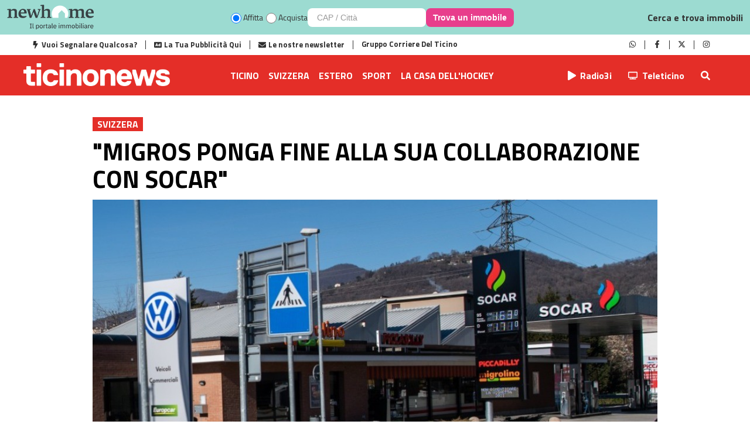

--- FILE ---
content_type: text/html; charset=utf-8
request_url: https://www.ticinonews.ch/svizzera/migros-ponga-fine-alla-sua-collaborazione-con-socar-369872
body_size: 9685
content:
<!DOCTYPE html><html lang="it-IT"><head><link rel="shortcut icon" href="https://static.gruppocdt.ch/utils-web/ticinonewsch/favicon.ico"/><script type="text/javascript" src="/js/iubenda.js?v=3"></script><script type="text/javascript" src="//cdn.iubenda.com/cs/tcf/stub-v2.js"></script><script type="text/javascript" src="//cdn.iubenda.com/cs/tcf/safe-tcf-v2.js"></script><script type="text/javascript" src="//cdn.iubenda.com/cs/iubenda_cs.js" charSet="UTF-8" async=""></script><meta name="viewport" content="width=device-width"/><meta charSet="utf-8"/><title>&quot;Migros ponga fine alla sua collaborazione con Socar&quot; </title><meta name="description" content="Ad avanzare la richiesta una dozzina di Ong e rappresentanti politici di sinistra e dell&#x27;Alleanza del Centro, secondo cui la cooperazione con il gruppo petrolifero, controllato dal regime di Azerbaijan, è in contraddizione con la strategia del gruppo."/><meta name="apple-itunes-app" content="app-id=434813814"/><link href="https://static.gruppocdt.ch/shared-files/fonts/TitilliumWeb/titilium-web.css" rel="stylesheet"/><link href="https://static.gruppocdt.ch/shared-files/fonts/Heebo/heebo.css" rel="stylesheet"/><script src="/js/audienz.js"></script><meta property="og:site_name" content="TicinoNews"/><meta property="og:url" content="https://www.ticinonews.ch/svizzera/migros-ponga-fine-alla-sua-collaborazione-con-socar-369872"/><meta property="og:locale" content="it_IT"/><meta property="fb:app_id" content="3059661900754491"/><meta property="og:type" content="article"/><meta property="og:title" content="&quot;Migros ponga fine alla sua collaborazione con Socar&quot;"/><meta property="og:description" content="Ad avanzare la richiesta una dozzina di Ong e rappresentanti politici di sinistra e dell&#x27;Alleanza del Centro, secondo cui la cooperazione con il gruppo petrolifero, controllato dal regime di Azerbaijan, è in contraddizione con la strategia del gruppo."/><meta property="og:image:secure_url" content="https://dexter-cdn01.gruppocdt.ch/ticinonews/stories/2022/11/14/960x640/2b837de5-f9a7-4d32-b42c-9f4121502210.jpeg"/><meta property="og:image" content="https://dexter-cdn01.gruppocdt.ch/ticinonews/stories/2022/11/14/960x640/2b837de5-f9a7-4d32-b42c-9f4121502210.jpeg"/><meta property="og:image:width" content="960"/><meta property="og:image:height" content="640"/><meta property="og:image:alt" content="&quot;Migros ponga fine alla sua collaborazione con Socar&quot;"/><meta property="article:published_time" content="2022-11-14T10:46:00+01:00"/><meta property="article:section" content="Svizzera"/><meta name="twitter:title" content="&quot;Migros ponga fine alla sua collaborazione con Socar&quot;"/><meta name="twitter:description" content="Ad avanzare la richiesta una dozzina di Ong e rappresentanti politici di sinistra e dell&#x27;Alleanza del Centro, secondo cui la cooperazione con il gruppo petrolifero, controllato dal regime di Azerbaijan, è in contraddizione con la strategia del gruppo."/><meta name="twitter:card" content="summary_large_image"/><meta name="twitter:image" content="https://dexter-cdn01.gruppocdt.ch/ticinonews/stories/2022/11/14/960x640/2b837de5-f9a7-4d32-b42c-9f4121502210.jpeg"/><link rel="canonical" href="https://www.ticinonews.ch/svizzera/migros-ponga-fine-alla-sua-collaborazione-con-socar-369872"/><meta name="next-head-count" content="27"/><link rel="preload" href="/_next/static/css/2917aac6f957b90ae7dc.css" as="style"/><link rel="stylesheet" href="/_next/static/css/2917aac6f957b90ae7dc.css" data-n-g=""/><link rel="preload" href="/_next/static/css/b9846f5ab9a0a13a2269.css" as="style"/><link rel="stylesheet" href="/_next/static/css/b9846f5ab9a0a13a2269.css" data-n-p=""/><noscript data-n-css=""></noscript><script defer="" nomodule="" src="/_next/static/chunks/polyfills-a40ef1678bae11e696dba45124eadd70.js"></script><script src="//imasdk.googleapis.com/js/sdkloader/ima3.js" defer="" data-nscript="beforeInteractive"></script><script src="/_next/static/chunks/webpack-1ad048ed681a7d6a5a12.js" defer=""></script><script src="/_next/static/chunks/framework-b5d09c9b25f4537c70b3.js" defer=""></script><script src="/_next/static/chunks/main-c4f2541b93e4ae8b71f8.js" defer=""></script><script src="/_next/static/chunks/pages/_app-4369cb45ef7debb49340.js" defer=""></script><script src="/_next/static/chunks/c7773329-e86397d8d79949b1c747.js" defer=""></script><script src="/_next/static/chunks/1bfc9850-6565b1555da39513469f.js" defer=""></script><script src="/_next/static/chunks/d6e1aeb5-0d8408bf2d983dcb21b0.js" defer=""></script><script src="/_next/static/chunks/201-06860d9bf8bb2460f581.js" defer=""></script><script src="/_next/static/chunks/23-a6e0d417e024f5452dc8.js" defer=""></script><script src="/_next/static/chunks/935-33f8d4e01870e7931787.js" defer=""></script><script src="/_next/static/chunks/678-554df8f11195c6004983.js" defer=""></script><script src="/_next/static/chunks/990-0b9d80687641df7cd684.js" defer=""></script><script src="/_next/static/chunks/pages/%5Bsection%5D/%5Bid%5D-5e1fe365631da3bd524e.js" defer=""></script><script src="/_next/static/-U8_0tl9qZ67idF8H4raU/_buildManifest.js" defer=""></script><script src="/_next/static/-U8_0tl9qZ67idF8H4raU/_ssgManifest.js" defer=""></script><style id="__jsx-4078089976">#nprogress{pointer-events:none;}#nprogress .bar{background:#e24e28;position:fixed;z-index:9999;top:0;left:0;width:100%;height:3px;}#nprogress .peg{display:block;position:absolute;right:0px;width:100px;height:100%;box-shadow:0 0 10px #e24e28,0 0 5px #e24e28;opacity:1;-webkit-transform:rotate(3deg) translate(0px,-4px);-ms-transform:rotate(3deg) translate(0px,-4px);-webkit-transform:rotate(3deg) translate(0px,-4px);-ms-transform:rotate(3deg) translate(0px,-4px);transform:rotate(3deg) translate(0px,-4px);}#nprogress .spinner{display:block;position:fixed;z-index:1031;top:15px;right:15px;}#nprogress .spinner-icon{width:18px;height:18px;box-sizing:border-box;border:solid 2px transparent;border-top-color:#e24e28;border-left-color:#e24e28;border-radius:50%;-webkit-animation:nprogresss-spinner 400ms linear infinite;-webkit-animation:nprogress-spinner 400ms linear infinite;animation:nprogress-spinner 400ms linear infinite;}.nprogress-custom-parent{overflow:hidden;position:relative;}.nprogress-custom-parent #nprogress .spinner,.nprogress-custom-parent #nprogress .bar{position:absolute;}@-webkit-keyframes nprogress-spinner{0%{-webkit-transform:rotate(0deg);}100%{-webkit-transform:rotate(360deg);}}@-webkit-keyframes nprogress-spinner{0%{-webkit-transform:rotate(0deg);-ms-transform:rotate(0deg);transform:rotate(0deg);}100%{-webkit-transform:rotate(360deg);-ms-transform:rotate(360deg);transform:rotate(360deg);}}@keyframes nprogress-spinner{0%{-webkit-transform:rotate(0deg);-ms-transform:rotate(0deg);transform:rotate(0deg);}100%{-webkit-transform:rotate(360deg);-ms-transform:rotate(360deg);transform:rotate(360deg);}}</style></head><body><div id="__next"><header class="mobile"><div class=""><div class="wnh__header"><div class="wnh__banner"><div class="wnh__banner-content"><div class="wnh__logo-section"><a href="https://www.newhome.ch" target="_blank" rel="noopener noreferrer"><img src="https://static.gruppocdt.ch/widget-newhome/newhome_desktop.png" alt="newhome" width="148" height="43" class="wnh__logo wnh__logo-desktop"/><img src="https://static.gruppocdt.ch/widget-newhome/newhome_logo_small.png" alt="newhome" width="320" height="65" class="wnh__logo wnh__logo-mobile"/></a></div><div class="wnh__search-section"><div class="wnh__radio-group"><label class="wnh__radio-label"><input type="radio" name="searchType" value="rent" checked=""/><span>Affitta</span></label><label class="wnh__radio-label"><input type="radio" name="searchType" value="buy"/><span>Acquista</span></label></div><div class="wnh__input-button-group"><input type="text" class="wnh__location-input" placeholder="CAP / Città" value=""/><button class="wnh__search-button"><span class="wnh__search-button-text">Trova un immobile</span><svg class="wnh__search-button-icon" viewBox="0 0 24 24" fill="none" xmlns="http://www.w3.org/2000/svg"><circle cx="11" cy="11" r="7" stroke="currentColor" stroke-width="2" stroke-linecap="round" stroke-linejoin="round"></circle><path d="m20 20-4.35-4.35" stroke="currentColor" stroke-width="2" stroke-linecap="round" stroke-linejoin="round"></path></svg></button></div></div><div class="wnh__header-text">Cerca e trova immobili</div></div></div></div></div><div class="header__wrapper flex row "><div class="hamburger"><svg stroke="currentColor" fill="currentColor" stroke-width="0" viewBox="0 0 448 512" height="1em" width="1em" xmlns="http://www.w3.org/2000/svg"><path d="M16 132h416c8.837 0 16-7.163 16-16V76c0-8.837-7.163-16-16-16H16C7.163 60 0 67.163 0 76v40c0 8.837 7.163 16 16 16zm0 160h416c8.837 0 16-7.163 16-16v-40c0-8.837-7.163-16-16-16H16c-8.837 0-16 7.163-16 16v40c0 8.837 7.163 16 16 16zm0 160h416c8.837 0 16-7.163 16-16v-40c0-8.837-7.163-16-16-16H16c-8.837 0-16 7.163-16 16v40c0 8.837 7.163 16 16 16z"></path></svg></div><div class="flex-1 logo"><a href="/"><img src="https://static.gruppocdt.ch/utils-web/ticinonewsch/logo-white.png" alt="logo ticinonews"/></a> </div><div class="search-mobile"><svg stroke="currentColor" fill="currentColor" stroke-width="0" viewBox="0 0 512 512" height="1em" width="1em" xmlns="http://www.w3.org/2000/svg"><path d="M505 442.7L405.3 343c-4.5-4.5-10.6-7-17-7H372c27.6-35.3 44-79.7 44-128C416 93.1 322.9 0 208 0S0 93.1 0 208s93.1 208 208 208c48.3 0 92.7-16.4 128-44v16.3c0 6.4 2.5 12.5 7 17l99.7 99.7c9.4 9.4 24.6 9.4 33.9 0l28.3-28.3c9.4-9.4 9.4-24.6.1-34zM208 336c-70.7 0-128-57.2-128-128 0-70.7 57.2-128 128-128 70.7 0 128 57.2 128 128 0 70.7-57.2 128-128 128z"></path></svg></div></div><div class="box-menu"><div class="flex row open-top"><div class="hamburger red"><svg stroke="currentColor" fill="currentColor" stroke-width="0" viewBox="0 0 352 512" height="1em" width="1em" xmlns="http://www.w3.org/2000/svg"><path d="M242.72 256l100.07-100.07c12.28-12.28 12.28-32.19 0-44.48l-22.24-22.24c-12.28-12.28-32.19-12.28-44.48 0L176 189.28 75.93 89.21c-12.28-12.28-32.19-12.28-44.48 0L9.21 111.45c-12.28 12.28-12.28 32.19 0 44.48L109.28 256 9.21 356.07c-12.28 12.28-12.28 32.19 0 44.48l22.24 22.24c12.28 12.28 32.2 12.28 44.48 0L176 322.72l100.07 100.07c12.28 12.28 32.2 12.28 44.48 0l22.24-22.24c12.28-12.28 12.28-32.19 0-44.48L242.72 256z"></path></svg></div><div class="flex-1 logo"><a href="/"><img src="https://static.gruppocdt.ch/utils-web/ticinonewsch/logo-white.png" alt="logo ticinonews"/></a></div></div><div class="menu"><div class="link"><a href="/ticino">Ticino</a></div><div class="link"><a href="/svizzera">Svizzera</a></div><div class="link"><a href="/estero">Estero</a></div><div class="link"><a href="/sport">Sport</a></div><div class="link"><a href="/la-casa-dellhockey">La Casa dell&#x27;Hockey</a></div><div class="link"><a href="/magazine">Magazine</a></div><div class="link"><a href="/ospiti">Ospiti</a></div><div class="link"><a href="/light-the-lamp">Light The Lamp</a></div><div class="link"><a href="/infoaziende">Infoaziende</a></div><div class="link"><a href="/elezioni-comunali">Elezioni comunali</a></div></div></div></header><div class="sidebar-tcn"><style data-emotion="css u7van8">.css-u7van8{position:relative;border-right-width:1px;border-right-style:solid;border-color:#efefef;-webkit-transition:width,left,right,300ms;transition:width,left,right,300ms;}.css-u7van8.ps-rtl{direction:rtl;border-right-width:none;border-left-width:1px;border-right-style:none;border-left-style:solid;}.css-u7van8.ps-broken{position:fixed;height:100%;top:0px;z-index:100;left:-undefined;}.css-u7van8.ps-broken.ps-collapsed{left:-undefined;}.css-u7van8.ps-broken.ps-toggled{left:0;}.css-u7van8.ps-broken.ps-rtl{right:-;}.css-u7van8.ps-broken.ps-rtl.ps-collapsed{right:-;}.css-u7van8.ps-broken.ps-rtl.ps-toggled{right:0;}</style><aside data-testid="ps-sidebar-root-test-id" class="ps-sidebar-root css-u7van8"><style data-emotion="css dip3t8">.css-dip3t8{position:relative;height:100%;overflow-y:auto;overflow-x:hidden;z-index:3;background-color:rgb(249, 249, 249, 0.7);}</style><div data-testid="ps-sidebar-container-test-id" class="ps-sidebar-container css-dip3t8"><nav class="ps-menu-root css-vj11vy"><style data-emotion="css ewdv3l">.css-ewdv3l{list-style-type:none;padding:0;margin:0;}</style><ul class="css-ewdv3l"><div class="link"><style data-emotion="css 16jkw2k">.css-16jkw2k{display:inline-block;width:100%;position:relative;}.css-16jkw2k >.ps-menu-button{display:-webkit-box;display:-webkit-flex;display:-ms-flexbox;display:flex;-webkit-align-items:center;-webkit-box-align:center;-ms-flex-align:center;align-items:center;height:50px;-webkit-text-decoration:none;text-decoration:none;color:inherit;box-sizing:border-box;cursor:pointer;padding-right:20px;padding-left:20px;}.css-16jkw2k >.ps-menu-button:hover{background-color:#f3f3f3;}</style><li class="ps-menuitem-root css-16jkw2k"><a class="ps-menu-button" data-testid="ps-menu-button-test-id" tabindex="0"><style data-emotion="css 12w9als">.css-12w9als{-webkit-box-flex:1;-webkit-flex-grow:1;-ms-flex-positive:1;flex-grow:1;overflow:hidden;text-overflow:ellipsis;white-space:nowrap;}</style><span class="ps-menu-label css-12w9als">Ticino</span></a></li></div><div class="link"><li class="ps-menuitem-root css-16jkw2k"><a class="ps-menu-button" data-testid="ps-menu-button-test-id" tabindex="0"><span class="ps-menu-label css-12w9als">Svizzera</span></a></li></div><div class="link"><li class="ps-menuitem-root css-16jkw2k"><a class="ps-menu-button" data-testid="ps-menu-button-test-id" tabindex="0"><span class="ps-menu-label css-12w9als">Estero</span></a></li></div><div class="link"><li class="ps-menuitem-root css-16jkw2k"><a class="ps-menu-button" data-testid="ps-menu-button-test-id" tabindex="0"><span class="ps-menu-label css-12w9als">Sport</span></a></li></div><div class="link"><li class="ps-menuitem-root css-16jkw2k"><a class="ps-menu-button" data-testid="ps-menu-button-test-id" tabindex="0"><span class="ps-menu-label css-12w9als">La Casa dell&#x27;Hockey</span></a></li></div><div class="link"><li class="ps-menuitem-root css-16jkw2k"><a class="ps-menu-button" data-testid="ps-menu-button-test-id" tabindex="0"><span class="ps-menu-label css-12w9als">Magazine</span></a></li></div><div class="link"><li class="ps-menuitem-root css-16jkw2k"><a class="ps-menu-button" data-testid="ps-menu-button-test-id" tabindex="0"><span class="ps-menu-label css-12w9als">Ospiti</span></a></li></div><div class="link"><li class="ps-menuitem-root css-16jkw2k"><a class="ps-menu-button" data-testid="ps-menu-button-test-id" tabindex="0"><span class="ps-menu-label css-12w9als">Light The Lamp</span></a></li></div><div class="link"><li class="ps-menuitem-root css-16jkw2k"><a class="ps-menu-button" data-testid="ps-menu-button-test-id" tabindex="0"><span class="ps-menu-label css-12w9als">Infoaziende</span></a></li></div><div class="link"><li class="ps-menuitem-root css-16jkw2k"><a class="ps-menu-button" data-testid="ps-menu-button-test-id" tabindex="0"><span class="ps-menu-label css-12w9als">Elezioni comunali</span></a></li></div></ul></nav></div></aside></div><div class="search-container"><div class="cross"><svg stroke="currentColor" fill="currentColor" stroke-width="0" viewBox="0 0 448 512" height="1em" width="1em" xmlns="http://www.w3.org/2000/svg"><path d="M416 208H272V64c0-17.67-14.33-32-32-32h-32c-17.67 0-32 14.33-32 32v144H32c-17.67 0-32 14.33-32 32v32c0 17.67 14.33 32 32 32h144v144c0 17.67 14.33 32 32 32h32c17.67 0 32-14.33 32-32V304h144c17.67 0 32-14.33 32-32v-32c0-17.67-14.33-32-32-32z"></path></svg></div><div class="search-box"><form><div class="container"><div class="heading" style="padding-top:0px">Cerca qui il tuo articolo</div><div class="search flex row"><input type="text" placeholder="Inserisci testo per articolo..."/><div class="icon"><button><svg stroke="currentColor" fill="currentColor" stroke-width="0" viewBox="0 0 512 512" height="1em" width="1em" xmlns="http://www.w3.org/2000/svg"><path d="M505 442.7L405.3 343c-4.5-4.5-10.6-7-17-7H372c27.6-35.3 44-79.7 44-128C416 93.1 322.9 0 208 0S0 93.1 0 208s93.1 208 208 208c48.3 0 92.7-16.4 128-44v16.3c0 6.4 2.5 12.5 7 17l99.7 99.7c9.4 9.4 24.6 9.4 33.9 0l28.3-28.3c9.4-9.4 9.4-24.6.1-34zM208 336c-70.7 0-128-57.2-128-128 0-70.7 57.2-128 128-128 70.7 0 128 57.2 128 128 0 70.7-57.2 128-128 128z"></path></svg></button></div></div></div></form></div></div><div class="container-main flex row"><div class="left-banner banner-sky"><div id="adnz_halfpage_1"></div></div><div class="container-center"><div id="adnz_wideboard_1"></div><div><script type="application/ld+json">{"@context":"https://schema.org","@type":"NewsArticle","isAccessibleForFree":true,"mainEntityOfPage":"https://www.ticinonews.ch/svizzera/migros-ponga-fine-alla-sua-collaborazione-con-socar-369872","headline":"\"Migros ponga fine alla sua collaborazione con Socar\"","datePublished":"2022-11-14T10:46:00+01:00","dateModified":"2022-11-14T10:46:00+01:00","publisher":{"@type":"Organization","@id":"https://www.ticinonews.ch","name":"Ticinonews","logo":{"@type":"ImageObject","url":"https://static.gruppocdt.ch/utils-web/ticinonewsch/logo-white.png"}},"image":{"@type":"ImageObject","url":"https://dexter-cdn01.gruppocdt.ch/ticinonews/stories/2022/11/14/1920x1080/2b837de5-f9a7-4d32-b42c-9f4121502210.jpeg"},"about":[{"type":"Thing","name":"Svizzera"}],"author":[{"@type":"Person","name":"Keystone-ats"}]}</script></div><main class="article-page promotional"><article class="base"><div class="wrapper"><div class="title-container"><div class="title"><span class="label">Svizzera</span><div class="block">&quot;Migros ponga fine alla sua collaborazione con Socar&quot;</div></div></div></div><div class="img-container"><img src="https://dexter-cdn01.gruppocdt.ch/ticinonews/stories/2022/11/14/960x640/2b837de5-f9a7-4d32-b42c-9f4121502210.jpeg" alt="©Gabriele Putzu"/><div class="caption">©Gabriele Putzu</div></div><div class="meta flex row justify-between"><div class="meta-left flex row "><a>Keystone-ats</a><div class="time">3 anni fa</div><div class="size-text flex row"><svg stroke="currentColor" fill="currentColor" stroke-width="0" viewBox="0 0 576 512" class="small" height="1em" width="1em" xmlns="http://www.w3.org/2000/svg"><path d="M304 32H16A16 16 0 0 0 0 48v96a16 16 0 0 0 16 16h32a16 16 0 0 0 16-16v-32h56v304H80a16 16 0 0 0-16 16v32a16 16 0 0 0 16 16h160a16 16 0 0 0 16-16v-32a16 16 0 0 0-16-16h-40V112h56v32a16 16 0 0 0 16 16h32a16 16 0 0 0 16-16V48a16 16 0 0 0-16-16zm256 336h-48V144h48c14.31 0 21.33-17.31 11.31-27.31l-80-80a16 16 0 0 0-22.62 0l-80 80C379.36 126 384.36 144 400 144h48v224h-48c-14.31 0-21.32 17.31-11.31 27.31l80 80a16 16 0 0 0 22.62 0l80-80C580.64 386 575.64 368 560 368z"></path></svg> <div class="icon plus right-margin"><svg stroke="currentColor" fill="currentColor" stroke-width="0" viewBox="0 0 448 512" height="1em" width="1em" xmlns="http://www.w3.org/2000/svg"><path d="M352 240v32c0 6.6-5.4 12-12 12h-88v88c0 6.6-5.4 12-12 12h-32c-6.6 0-12-5.4-12-12v-88h-88c-6.6 0-12-5.4-12-12v-32c0-6.6 5.4-12 12-12h88v-88c0-6.6 5.4-12 12-12h32c6.6 0 12 5.4 12 12v88h88c6.6 0 12 5.4 12 12zm96-160v352c0 26.5-21.5 48-48 48H48c-26.5 0-48-21.5-48-48V80c0-26.5 21.5-48 48-48h352c26.5 0 48 21.5 48 48zm-48 346V86c0-3.3-2.7-6-6-6H54c-3.3 0-6 2.7-6 6v340c0 3.3 2.7 6 6 6h340c3.3 0 6-2.7 6-6z"></path></svg></div><div class="icon minus "><svg stroke="currentColor" fill="currentColor" stroke-width="0" viewBox="0 0 448 512" height="1em" width="1em" xmlns="http://www.w3.org/2000/svg"><path d="M108 284c-6.6 0-12-5.4-12-12v-32c0-6.6 5.4-12 12-12h232c6.6 0 12 5.4 12 12v32c0 6.6-5.4 12-12 12H108zM448 80v352c0 26.5-21.5 48-48 48H48c-26.5 0-48-21.5-48-48V80c0-26.5 21.5-48 48-48h352c26.5 0 48 21.5 48 48zm-48 346V86c0-3.3-2.7-6-6-6H54c-3.3 0-6 2.7-6 6v340c0 3.3 2.7 6 6 6h340c3.3 0 6-2.7 6-6z"></path></svg></div></div></div><div class="meta-right"><div class="socials-custom"><div class="btn-social facebook"><a target="_blank" href="https://www.facebook.com/sharer/sharer.php?u=https://www.ticinonews.ch/svizzera/migros-ponga-fine-alla-sua-collaborazione-con-socar-369872"><svg stroke="currentColor" fill="currentColor" stroke-width="0" viewBox="0 0 448 512" height="1em" width="1em" xmlns="http://www.w3.org/2000/svg"><path d="M400 32H48A48 48 0 0 0 0 80v352a48 48 0 0 0 48 48h137.25V327.69h-63V256h63v-54.64c0-62.15 37-96.48 93.67-96.48 27.14 0 55.52 4.84 55.52 4.84v61h-31.27c-30.81 0-40.42 19.12-40.42 38.73V256h68.78l-11 71.69h-57.78V480H400a48 48 0 0 0 48-48V80a48 48 0 0 0-48-48z"></path></svg></a></div><div class="btn-social x"><a target="_blank" href="https://twitter.com/intent/tweet?text=369872&amp;url=https://www.ticinonews.ch/svizzera/migros-ponga-fine-alla-sua-collaborazione-con-socar-369872"><svg stroke="currentColor" fill="currentColor" stroke-width="0" viewBox="0 0 448 512" height="1em" width="1em" xmlns="http://www.w3.org/2000/svg"><path d="M64 32C28.7 32 0 60.7 0 96V416c0 35.3 28.7 64 64 64H384c35.3 0 64-28.7 64-64V96c0-35.3-28.7-64-64-64H64zm297.1 84L257.3 234.6 379.4 396H283.8L209 298.1 123.3 396H75.8l111-126.9L69.7 116h98l67.7 89.5L313.6 116h47.5zM323.3 367.6L153.4 142.9H125.1L296.9 367.6h26.3z"></path></svg></a></div><div class="btn-social whatsapp"><a target="_blank" href="https://web.whatsapp.com/send?text=https://www.ticinonews.ch/svizzera/migros-ponga-fine-alla-sua-collaborazione-con-socar-369872
        "><svg stroke="currentColor" fill="currentColor" stroke-width="0" viewBox="0 0 448 512" height="1em" width="1em" xmlns="http://www.w3.org/2000/svg"><path d="M224 122.8c-72.7 0-131.8 59.1-131.9 131.8 0 24.9 7 49.2 20.2 70.1l3.1 5-13.3 48.6 49.9-13.1 4.8 2.9c20.2 12 43.4 18.4 67.1 18.4h.1c72.6 0 133.3-59.1 133.3-131.8 0-35.2-15.2-68.3-40.1-93.2-25-25-58-38.7-93.2-38.7zm77.5 188.4c-3.3 9.3-19.1 17.7-26.7 18.8-12.6 1.9-22.4.9-47.5-9.9-39.7-17.2-65.7-57.2-67.7-59.8-2-2.6-16.2-21.5-16.2-41s10.2-29.1 13.9-33.1c3.6-4 7.9-5 10.6-5 2.6 0 5.3 0 7.6.1 2.4.1 5.7-.9 8.9 6.8 3.3 7.9 11.2 27.4 12.2 29.4s1.7 4.3.3 6.9c-7.6 15.2-15.7 14.6-11.6 21.6 15.3 26.3 30.6 35.4 53.9 47.1 4 2 6.3 1.7 8.6-1 2.3-2.6 9.9-11.6 12.5-15.5 2.6-4 5.3-3.3 8.9-2 3.6 1.3 23.1 10.9 27.1 12.9s6.6 3 7.6 4.6c.9 1.9.9 9.9-2.4 19.1zM400 32H48C21.5 32 0 53.5 0 80v352c0 26.5 21.5 48 48 48h352c26.5 0 48-21.5 48-48V80c0-26.5-21.5-48-48-48zM223.9 413.2c-26.6 0-52.7-6.7-75.8-19.3L64 416l22.5-82.2c-13.9-24-21.2-51.3-21.2-79.3C65.4 167.1 136.5 96 223.9 96c42.4 0 82.2 16.5 112.2 46.5 29.9 30 47.9 69.8 47.9 112.2 0 87.4-72.7 158.5-160.1 158.5z"></path></svg></a></div></div></div></div><div class="content"><div class="subtitle">Ad avanzare la richiesta una dozzina di Ong e rappresentanti politici di sinistra e dell&#x27;Alleanza del Centro, secondo cui la cooperazione con il gruppo petrolifero, controllato dal regime di Azerbaijan, è in contraddizione con la strategia del gruppo.</div><div class="text"><div><div class="row-comps"><div class="paragraph comps"><p>Una dozzina di ONG e di personalità politiche di sinistra e dell&#x27;Alleanza del Centro hanno chiesto a Migros, in una lettera aperta, di porre fine alla sua collaborazione con il gruppo petrolifero Socar che è interamente sotto il controllo del regime di Azerbaijan.</p></div></div></div><div><div class="adnz_infeed" id="adnz_infeed_1" data-manual-placment="true"></div></div><div><div class="row-comps"><h2 class="comps header">La collaborazione in contrasto con i valori del gruppo svizzero</h2></div></div><div><div class="row-comps"><div class="paragraph comps"><p>«La cooperazione con Socar è in contraddizione con la strategia del gruppo Migros, in particolare con il suo impegno sociale e i suoi valori», hanno dichiarato i firmatari in un comunicato diffuso oggi. Socar è al 100% un&#x27;azienda dello stato azero che genera il 77% del suo fatturato in Svizzera, sottolinea ancora la nota. Diverse decine di distributori di benzina Migrolino sono gestite dal gruppo azero, viene sottolineato. «Le sue attività in Svizzera promuovono e finanziano uno dei regimi più repressivi e corrotti del mondo», viene aggiunto. «Dovrebbe essere ovvio che per Migros i diritti umani sono più importanti del profitto», dichiara la consigliera agli Stati Lisa Mazzone (Verdi/GE), citata nel comunicato. La petizione è sostenuta in particolare dal Partito socialista, dai Verdi, da Attac Svizzera e dall&#x27;Associazione Svizzera-Armenia.</p></div></div></div><div><div class="adnz_infeed" id="adnz_infeed_2" data-manual-placment="true"></div></div></div></div></article><div class="ads"><div id="adnz_business-click_1"></div></div></main></div><div class="right-banner banner-sky"><div id="adnz_halfpage_2"></div></div></div><footer><div class="top"><div class="container flex justify-between row"><div class="logo"><a href="/"><img src="https://static.gruppocdt.ch/utils-web/ticinonewsch/logo-white.png" alt="logo ticinonews.ch"/></a></div><div class="socials flex row"><div class="item"><a target="_blank" href="https://www.facebook.com/ticinonews/"><svg stroke="currentColor" fill="currentColor" stroke-width="0" viewBox="0 0 320 512" height="1em" width="1em" xmlns="http://www.w3.org/2000/svg"><path d="M279.14 288l14.22-92.66h-88.91v-60.13c0-25.35 12.42-50.06 52.24-50.06h40.42V6.26S260.43 0 225.36 0c-73.22 0-121.08 44.38-121.08 124.72v70.62H22.89V288h81.39v224h100.17V288z"></path></svg></a></div><div class="item"><a target="_blank" href="https://twitter.com/ticinonews"><svg stroke="currentColor" fill="currentColor" stroke-width="0" viewBox="0 0 512 512" height="1em" width="1em" xmlns="http://www.w3.org/2000/svg"><path d="M459.37 151.716c.325 4.548.325 9.097.325 13.645 0 138.72-105.583 298.558-298.558 298.558-59.452 0-114.68-17.219-161.137-47.106 8.447.974 16.568 1.299 25.34 1.299 49.055 0 94.213-16.568 130.274-44.832-46.132-.975-84.792-31.188-98.112-72.772 6.498.974 12.995 1.624 19.818 1.624 9.421 0 18.843-1.3 27.614-3.573-48.081-9.747-84.143-51.98-84.143-102.985v-1.299c13.969 7.797 30.214 12.67 47.431 13.319-28.264-18.843-46.781-51.005-46.781-87.391 0-19.492 5.197-37.36 14.294-52.954 51.655 63.675 129.3 105.258 216.365 109.807-1.624-7.797-2.599-15.918-2.599-24.04 0-57.828 46.782-104.934 104.934-104.934 30.213 0 57.502 12.67 76.67 33.137 23.715-4.548 46.456-13.32 66.599-25.34-7.798 24.366-24.366 44.833-46.132 57.827 21.117-2.273 41.584-8.122 60.426-16.243-14.292 20.791-32.161 39.308-52.628 54.253z"></path></svg></a></div><div class="item"><a target="_blank" href="https://www.instagram.com/ticinonews.ch/?hl=it"><svg stroke="currentColor" fill="currentColor" stroke-width="0" viewBox="0 0 448 512" height="1em" width="1em" xmlns="http://www.w3.org/2000/svg"><path d="M224.1 141c-63.6 0-114.9 51.3-114.9 114.9s51.3 114.9 114.9 114.9S339 319.5 339 255.9 287.7 141 224.1 141zm0 189.6c-41.1 0-74.7-33.5-74.7-74.7s33.5-74.7 74.7-74.7 74.7 33.5 74.7 74.7-33.6 74.7-74.7 74.7zm146.4-194.3c0 14.9-12 26.8-26.8 26.8-14.9 0-26.8-12-26.8-26.8s12-26.8 26.8-26.8 26.8 12 26.8 26.8zm76.1 27.2c-1.7-35.9-9.9-67.7-36.2-93.9-26.2-26.2-58-34.4-93.9-36.2-37-2.1-147.9-2.1-184.9 0-35.8 1.7-67.6 9.9-93.9 36.1s-34.4 58-36.2 93.9c-2.1 37-2.1 147.9 0 184.9 1.7 35.9 9.9 67.7 36.2 93.9s58 34.4 93.9 36.2c37 2.1 147.9 2.1 184.9 0 35.9-1.7 67.7-9.9 93.9-36.2 26.2-26.2 34.4-58 36.2-93.9 2.1-37 2.1-147.8 0-184.8zM398.8 388c-7.8 19.6-22.9 34.7-42.6 42.6-29.5 11.7-99.5 9-132.1 9s-102.7 2.6-132.1-9c-19.6-7.8-34.7-22.9-42.6-42.6-11.7-29.5-9-99.5-9-132.1s-2.6-102.7 9-132.1c7.8-19.6 22.9-34.7 42.6-42.6 29.5-11.7 99.5-9 132.1-9s102.7-2.6 132.1 9c19.6 7.8 34.7 22.9 42.6 42.6 11.7 29.5 9 99.5 9 132.1s2.7 102.7-9 132.1z"></path></svg></a></div></div></div></div><div class="bot"><div class="container flex md-col justify-between"><div class="block"><div class="label">SEZIONI</div><div class="item"><a href="/ticino">Ticino</a></div><div class="item"><a href="/svizzera">Svizzera</a></div><div class="item"><a href="/estero">Estero</a></div><div class="item"><a href="/sport">Sport</a></div><div class="item"><a href="/la-casa-dellhockey">La Casa dell&#x27;Hockey</a></div><div class="item"><a href="/magazine">Magazine</a></div><div class="item"><a href="/ospiti">Ospiti</a></div><div class="item"><a href="/light-the-lamp">Light The Lamp</a></div><div class="item"><a href="/infoaziende">Infoaziende</a></div><div class="item"><a href="/elezioni-comunali">Elezioni comunali</a></div></div><div class="block"><div class="label"> <!-- -->Servizi<!-- --> </div><a target="_blank" href="https://mediatimarketing.ch"><div class="item">Pubblicità</div></a><a target="_blank" href="https://viaggi.cdt.ch"><div class="item">Viaggi del Corriere</div></a><a target="_blank" href="https://giochi.cdt.ch"><div class="item">Giochi</div></a><a target="_blank" href="https://immobiliari.cdt.ch"><div class="item">Immobiliari</div></a><a target="_blank" href="https://lavoro.cdt.ch"><div class="item">Lavoro</div></a><a target="_blank" href="https://funebri.cdt.ch"><div class="item">Funebri</div></a></div><div class="block"><div class="label"> <!-- -->Links<!-- --> </div><a target="_blank" href="https://www.ticinonews.ch/magazine/impressum-333100"><div class="item">Impressum</div></a><a target="_blank" href="https://www.facebook.com/ticinonews/"><div class="item">Facebook</div></a><a target="_blank" href="https://www.instagram.com/ticinonews.ch/"><div class="item">Instagram</div></a><a target="_blank" href="https://twitter.com/ticinonews"><div class="item">Twitter</div></a></div><div class="block"><div class="label"> <!-- -->App<!-- --> </div><a target="_blank" href="https://apps.apple.com/ch/app/ticinonews/id434813814?l=it"><div class="item">TicinoNews iOS</div></a><a target="_blank" href="https://play.google.com/store/apps/details?id=com.teleticino.main&amp;hl=it&amp;gl=US"><div class="item">TicinoNews Android</div></a></div><div class="block"><div class="label"> <!-- -->Gruppo Corriere del Ticino<!-- --> </div><a target="_blank" href="https://gruppocdt.ch"><div class="item">La Fondazione</div></a><a target="_blank" href="http://teleticino.ch"><div class="item">Teleticino</div></a><a target="_blank" href="https://radio3i.ch"><div class="item">Radio3i</div></a><a target="_blank" href="https://ticinonews.ch"><div class="item">Ticinonews</div></a><a target="_blank" href="http://www.tessinerzeitung.ch/de/home.php"><div class="item">Tessiner Zeitung</div></a></div><div class="block"></div></div></div><div class="policies"><div class="container flex"><div class="item"><a href="https://privacy.gruppocdt.ch/it/privacy-policy/web/ticinonews">Privacy Policy</a></div><div class="divider">|</div><div class="item"><a href="https://privacy.gruppocdt.ch/it/cookie-policy/web/ticinonews">Cookie Policy</a></div><div class="divider">|</div><div class="item"><a href="#" class="iubenda-cs-preferences-link">Le tue preferenze relative alla privacy</a></div></div></div></footer></div><script id="__NEXT_DATA__" type="application/json">{"props":{"pageProps":{"story":{"id":369872,"kicker":"Svizzera","title":"\"Migros ponga fine alla sua collaborazione con Socar\"","subtitle":"Ad avanzare la richiesta una dozzina di Ong e rappresentanti politici di sinistra e dell'Alleanza del Centro, secondo cui la cooperazione con il gruppo petrolifero, controllato dal regime di Azerbaijan, è in contraddizione con la strategia del gruppo.","cover":{"nocover":false,"1920x1080":"https://dexter-cdn01.gruppocdt.ch/ticinonews/stories/2022/11/14/1920x1080/2b837de5-f9a7-4d32-b42c-9f4121502210.jpeg","960x640":"https://dexter-cdn01.gruppocdt.ch/ticinonews/stories/2022/11/14/960x640/2b837de5-f9a7-4d32-b42c-9f4121502210.jpeg","512x512":"https://dexter-cdn01.gruppocdt.ch/ticinonews/stories/2022/11/14/512x512/2b837de5-f9a7-4d32-b42c-9f4121502210.jpeg"},"caption":"©Gabriele Putzu","cover_advanced":null,"content":{"time":1668419184946,"blocks":[{"id":"Gmm1W3iZAc","data":{"text":"Una dozzina di ONG e di personalità politiche di sinistra e dell'Alleanza del Centro hanno chiesto a Migros, in una lettera aperta, di porre fine alla sua collaborazione con il gruppo petrolifero Socar che è interamente sotto il controllo del regime di Azerbaijan."},"type":"paragraph"},{"type":"banner","placementID":14460923},{"id":"oixbt4xXjQ","data":{"text":"La collaborazione in contrasto con i valori del gruppo svizzero","level":2},"type":"header"},{"id":"T0OVcQxOKf","data":{"text":"«La cooperazione con Socar è in contraddizione con la strategia del gruppo Migros, in particolare con il suo impegno sociale e i suoi valori», hanno dichiarato i firmatari in un comunicato diffuso oggi. Socar è al 100% un'azienda dello stato azero che genera il 77% del suo fatturato in Svizzera, sottolinea ancora la nota. Diverse decine di distributori di benzina Migrolino sono gestite dal gruppo azero, viene sottolineato. «Le sue attività in Svizzera promuovono e finanziano uno dei regimi più repressivi e corrotti del mondo», viene aggiunto. «Dovrebbe essere ovvio che per Migros i diritti umani sono più importanti del profitto», dichiara la consigliera agli Stati Lisa Mazzone (Verdi/GE), citata nel comunicato. La petizione è sostenuta in particolare dal Partito socialista, dai Verdi, da Attac Svizzera e dall'Associazione Svizzera-Armenia."},"type":"paragraph"},{"type":"banner","placementID":14460923}],"version":"2.25.0"},"model":"standard","views":6053,"live":false,"live_type":null,"live_external_id":null,"published_at":{"split":{"date":"14.11.2022","time":"10:46"},"timestamp":1668419160,"human":"14.11.2022 10:46","ISO8601":"2022-11-14T10:46:00+01:00","rcf2822":"Mon, 14 Nov 2022 10:46:00 +0100"},"migration_id":null,"metadata":null,"source":null,"migration_URL":null,"URL":"/svizzera/migros-ponga-fine-alla-sua-collaborazione-con-socar-369872","features":[],"live_stories":null,"is_scheduled":false,"journalists":[{"id":4,"name":"Keystone-ats","public_email":null,"public_twitter":null,"bio":null,"is_showcase":false,"picture":{"nocover":true,"512x512":"https://dexter-cdn01.gruppocdt.ch/ticinonews/journalists/placeholders/512x512.png","1024x1024":"https://dexter-cdn01.gruppocdt.ch/ticinonews/journalists/placeholders/1024x1024.png"},"pageURL":null}],"sections":[{"id":2,"name":"Svizzera","slug":"svizzera","model":"standard","config":null,"path":"Svizzera","URL":"/svizzera","section_type":"parent","parent":null}],"tags":[],"relateds":[]},"header":{"trendings":[],"tvprograms":[{"link":"https://www.teleticino.ch/ticinonews","cover":"https://static.gruppocdt.ch/utils-uploads/2025/09/15/2560b2d4-f1f9-4fb8-975c-f450531cba84/tsera.jpg","title":"Ticinonews Sera"},{"link":"https://www.teleticino.ch/fuorigioco","cover":"https://static.gruppocdt.ch/utils-uploads/2025/09/15/2560b2d4-f1f9-4fb8-975c-f450531cba84/fuorigioco.jpg","title":"Fuorigioco"},{"link":"https://www.teleticino.ch/solo","cover":"https://static.gruppocdt.ch/utils-uploads/2025/09/15/2560b2d4-f1f9-4fb8-975c-f450531cba84/solo.jpg","title":"Solo"},{"link":"https://www.teleticino.ch/radar","cover":"https://static.gruppocdt.ch/utils-uploads/2024/09/04/6502b10b-e151-4385-b983-2cde781a6936/radarlogo20242025.jpg","title":"Radar"},{"link":"https://www.teleticino.ch/detto-tra-noi","cover":"https://static.gruppocdt.ch/utils-uploads/2023/09/06/56f5bab5-4c0b-4fc2-95f4-38c837ccf85a/detto.jpg","title":"Detto Tra Noi"},{"link":"https://www.teleticino.ch/matrioska","cover":"https://static.gruppocdt.ch/utils-uploads/2023/09/05/abfae75d-eff1-480f-92d3-4c306df33585/LOGOMATRIOSKA.png","title":"Matrioska"},{"link":"https://www.teleticino.ch/la-domenica-del-corriere","cover":"https://static.gruppocdt.ch/utils-uploads/2023/09/06/98510ca2-4ddd-469d-a48f-1c58d211cfdc/DOMENICADEL-CORRIERE.jpg","title":"La domenica del Corriere"},{"link":"https://www.teleticino.ch/tip-top","cover":"https://static.gruppocdt.ch/utils-uploads/2025/09/15/2560b2d4-f1f9-4fb8-975c-f450531cba84/tip-top.jpg","title":"Tip Top"}],"navsections":[{"id":4,"name":"Ticino","slug":"ticino","model":"standard","config":null,"path":"Ticino","URL":"/ticino","section_type":"parent","parent":null},{"id":2,"name":"Svizzera","slug":"svizzera","model":"standard","config":null,"path":"Svizzera","URL":"/svizzera","section_type":"parent","parent":null},{"id":3,"name":"Estero","slug":"estero","model":"standard","config":null,"path":"Estero","URL":"/estero","section_type":"parent","parent":null},{"id":1,"name":"Sport","slug":"sport","model":"standard","config":null,"path":"Sport","URL":"/sport","section_type":"parent","parent":null},{"id":14,"name":"La Casa dell'Hockey","slug":"la-casa-dellhockey","model":"standard","config":null,"path":"La Casa dell'Hockey","URL":"/la-casa-dellhockey","section_type":"parent","parent":null}],"navfulllinks":[{"title":"Servizi","links":[{"title":"Pubblicità","href":"https://mediatimarketing.ch","external":true},{"title":"Viaggi del Corriere","href":"https://viaggi.cdt.ch","external":true},{"title":"Giochi","href":"https://giochi.cdt.ch","external":true},{"title":"Immobiliari","href":"https://immobiliari.cdt.ch","external":true},{"title":"Lavoro","href":"https://lavoro.cdt.ch","external":true},{"title":"Funebri","href":"https://funebri.cdt.ch","external":true}]},{"title":"Links","links":[{"title":"Impressum","href":"https://www.ticinonews.ch/magazine/impressum-333100","external":true},{"title":"Facebook","href":"https://www.facebook.com/ticinonews/","external":true},{"title":"Instagram","href":"https://www.instagram.com/ticinonews.ch/","external":true},{"title":"Twitter","href":"https://twitter.com/ticinonews","external":true}]},{"title":"App","links":[{"title":"TicinoNews iOS","href":"https://apps.apple.com/ch/app/ticinonews/id434813814?l=it","external":true,"app":{"hidden":true}},{"title":"TicinoNews Android","href":"https://play.google.com/store/apps/details?id=com.teleticino.main\u0026hl=it\u0026gl=US","external":true,"app":{"hidden":true}}]},{"title":"Gruppo Corriere del Ticino","links":[{"title":"La Fondazione","href":"https://gruppocdt.ch","external":true},{"title":"Teleticino","href":"http://teleticino.ch","external":true},{"title":"Radio3i","href":"https://radio3i.ch","external":true},{"title":"Ticinonews","href":"https://ticinonews.ch","external":true},{"title":"Tessiner Zeitung","href":"http://www.tessinerzeitung.ch/de/home.php","external":true}]}],"navfullsections":[{"id":4,"name":"Ticino","slug":"ticino","model":"standard","config":null,"path":"Ticino","URL":"/ticino","section_type":"parent","parent":null},{"id":2,"name":"Svizzera","slug":"svizzera","model":"standard","config":null,"path":"Svizzera","URL":"/svizzera","section_type":"parent","parent":null},{"id":3,"name":"Estero","slug":"estero","model":"standard","config":null,"path":"Estero","URL":"/estero","section_type":"parent","parent":null},{"id":1,"name":"Sport","slug":"sport","model":"standard","config":null,"path":"Sport","URL":"/sport","section_type":"parent","parent":null},{"id":14,"name":"La Casa dell'Hockey","slug":"la-casa-dellhockey","model":"standard","config":null,"path":"La Casa dell'Hockey","URL":"/la-casa-dellhockey","section_type":"parent","parent":null},{"id":6,"name":"Magazine","slug":"magazine","model":"standard","config":null,"path":"Magazine","URL":"/magazine","section_type":"parent","parent":null},{"id":7,"name":"Ospiti","slug":"ospiti","model":"standard","config":null,"path":"Ospiti","URL":"/ospiti","section_type":"parent","parent":null},{"id":21,"name":"Light The Lamp","slug":"light-the-lamp","model":"standard","config":null,"path":"Light The Lamp","URL":"/light-the-lamp","section_type":"parent","parent":null},{"id":8,"name":"Infoaziende","slug":"infoaziende","model":"standard","config":null,"path":"Infoaziende","URL":"/infoaziende","section_type":"parent","parent":null},{"id":22,"name":"Elezioni comunali","slug":"elezioni-comunali","model":"standard","config":null,"path":"Elezioni comunali","URL":"/elezioni-comunali","section_type":"parent","parent":null}]}},"__N_SSP":true},"page":"/[section]/[id]","query":{"section":"svizzera","id":"migros-ponga-fine-alla-sua-collaborazione-con-socar-369872"},"buildId":"-U8_0tl9qZ67idF8H4raU","isFallback":false,"gssp":true,"scriptLoader":[]}</script></body></html>

--- FILE ---
content_type: application/javascript; charset=UTF-8
request_url: https://www.ticinonews.ch/js/iubenda.js?v=3
body_size: 427
content:
/**
 * Iubenda Internal CMP
 * @type {{}}
 */
window.intcmp = {};
window.intcmp.ready = false;

var _iub = _iub || [];
_iub.csConfiguration = {
	askConsentAtCookiePolicyUpdate: true,
	countryDetection: true,
	enableFadp: true,
	enableTcf: true,
	googleAdditionalConsentMode: true,
	perPurposeConsent: true,
	promptToAcceptOnBlockedElements: true,
	reloadOnConsent: true,
	siteId: 3293579,
	floatingPreferencesButtonDisplay: false,
	whitelabel: false,
	cookiePolicyId: 75897184,
	lang: 'it',
	cookiePolicyUrl: 'https://privacy.gruppocdt.ch/it/cookie-policy/web/ticinonews',
	banner: {
		acceptButtonDisplay: true,
		closeButtonDisplay: false,
		backgroundOverlay: true,
		customizeButtonDisplay: true,
		explicitWithdrawal: true,
		listPurposes: true,
		position: 'float-center',
		rejectButtonDisplay: false,
		acceptButtonCaption: 'Accetta Tutti',
		customizeButtonCaption: 'Personalizza',
		rejectButtonCaption: 'Rifiuta Tutti',
	},
	callback: {
		onPreferenceExpressed: function (preference) {
			(function () {
				var s1 = document.createElement('script'),
					s0 = document.getElementsByTagName('script')[0];
				s1.async = true;
				s1.src = 'https://adnz.co/header.js?adTagId=46';
				s1.charset = 'UTF-8';
				s1.setAttribute('crossorigin', '*');
				s0.parentNode.insertBefore(s1, s0);
			})();

			window.intcmp.ready = true;
			window.intcmp.mandatory = preference.purposes[1] ? preference.purposes[1] : false;
			window.intcmp.functionality = preference.purposes[2] ? preference.purposes[2] : false;
			window.intcmp.experience = preference.purposes[3] ? preference.purposes[3] : false;
			window.intcmp.measurement = preference.purposes[4] ? preference.purposes[4] : false;
			window.intcmp.marketing = preference.purposes[5] ? preference.purposes[5] : false;
		},
	},
};
